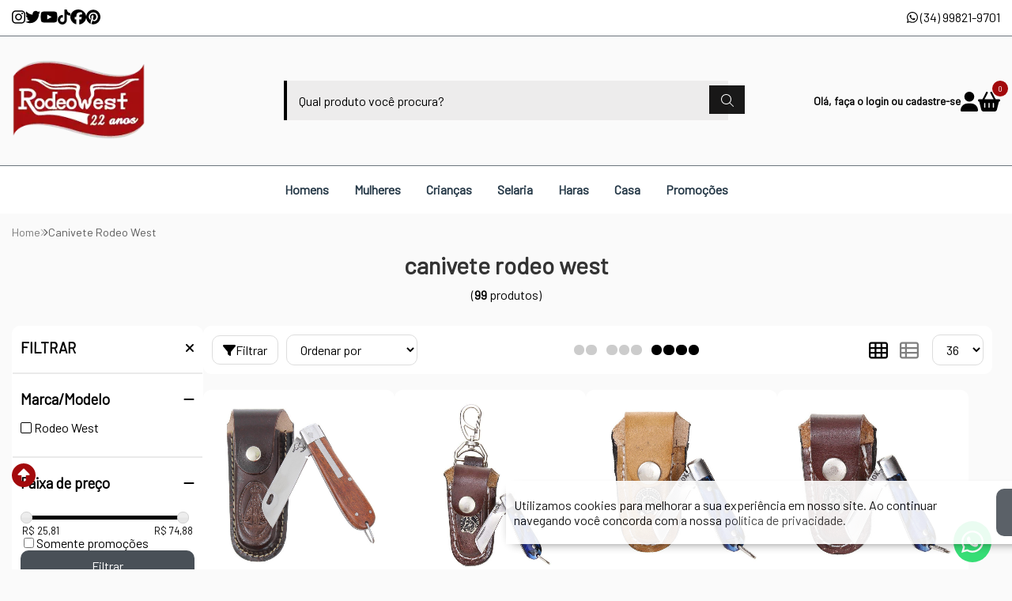

--- FILE ---
content_type: text/plain; charset=utf-8
request_url: https://events.getsitectrl.com/api/v1/events
body_size: 558
content:
{"id":"6701713209b4cf4a","user_id":"6701713209fd08b7","time":1769623308326,"token":"1769623308.2702f4d02ee0648acfbe0c85f498a53b.0a066b8ecd120de5fe9a3c2b59ae836a","geo":{"ip":"3.144.170.144","geopath":"147015:147763:220321:","geoname_id":4509177,"longitude":-83.0061,"latitude":39.9625,"postal_code":"43215","city":"Columbus","region":"Ohio","state_code":"OH","country":"United States","country_code":"US","timezone":"America/New_York"},"ua":{"platform":"Desktop","os":"Mac OS","os_family":"Mac OS X","os_version":"10.15.7","browser":"Other","browser_family":"ClaudeBot","browser_version":"1.0","device":"Spider","device_brand":"Spider","device_model":"Desktop"},"utm":{}}

--- FILE ---
content_type: image/svg+xml
request_url: https://cdn.iset.io/assets/66687/arquivos/imagens/icon-blog.svg
body_size: 1115
content:
<svg width="24" height="24" viewBox="0 0 24 24" fill="none" xmlns="http://www.w3.org/2000/svg">
<g clip-path="url(#clip0_913_7988)">
<path fill-rule="evenodd" clip-rule="evenodd" d="M11.52 0C8.46471 0 5.53455 1.21371 3.37413 3.37413C1.21371 5.53455 0 8.46471 0 11.52C0 14.5753 1.21371 17.5055 3.37413 19.6659C5.53455 21.8263 8.46471 23.04 11.52 23.04C13.0328 23.04 14.5308 22.742 15.9285 22.1631C17.3262 21.5842 18.5961 20.7356 19.6659 19.6659C20.7356 18.5961 21.5842 17.3262 22.1631 15.9285C22.742 14.5308 23.04 13.0328 23.04 11.52C23.04 10.0072 22.742 8.50916 22.1631 7.11149C21.5842 5.71382 20.7356 4.44386 19.6659 3.37413C18.5961 2.3044 17.3262 1.45584 15.9285 0.876908C14.5308 0.297974 13.0328 0 11.52 0ZM18.7532 9.13188C18.9364 9.23153 19.0972 9.4694 19.155 9.72656C19.2193 10.0126 19.2322 14.0372 19.0747 14.6029C18.8464 15.4162 18.4993 16.0302 17.9432 16.5991C17.1749 17.3835 16.3552 17.8046 15.3105 17.946C14.7094 18.0264 8.84295 18.0071 8.3672 17.9203C6.93675 17.6631 5.51274 16.4834 5.01128 14.889C4.80876 14.2429 4.78626 13.764 4.80555 10.5012C4.82162 7.89751 4.83769 7.44427 4.9052 7.16139C5.27165 5.65701 6.27457 4.48051 7.67287 3.92762C8.43149 3.62546 8.92652 3.58045 11.1574 3.60617C12.5782 3.62224 13.0025 3.64153 13.1921 3.69939C13.9829 3.94048 14.6772 4.368 15.2976 5.00126C16.1688 5.88846 16.6091 6.87531 16.6124 7.93609C16.6156 8.48898 16.7024 8.69471 17.027 8.88436C17.2328 9.0033 17.3035 9.01615 17.9496 9.04508C18.3353 9.06116 18.6954 9.09973 18.7532 9.13188ZM10.6913 7.41855C9.12261 7.41855 9.05189 7.4282 8.80116 7.68214C8.40899 8.07752 8.60829 8.84257 9.14189 8.99365C9.24154 9.01937 9.92301 9.03866 10.7749 9.03223C12.1571 9.0258 12.2439 9.01937 12.3917 8.92615C12.665 8.75257 12.7871 8.5372 12.7871 8.23182C12.7871 7.89108 12.6553 7.67893 12.3564 7.52785C12.1507 7.42177 12.1024 7.41855 10.6913 7.41855ZM14.4876 14.1818L14.9665 14.1047C15.4294 13.8411 15.513 13.2014 15.1241 12.8382C15.0855 12.8023 15.0527 12.7715 15.0167 12.7451C14.7976 12.5843 14.4603 12.5847 11.9867 12.5875C9.1869 12.5907 9.08725 12.5971 8.85902 12.8028C8.67901 12.9668 8.56007 13.2882 8.59543 13.5229C8.63079 13.7704 8.84616 14.0468 9.07439 14.1465C9.19011 14.1979 9.80729 14.2365 11.9964 14.2108L14.4876 14.1818Z" fill="#4D4D4E"/>
</g>
<defs>
<clipPath id="clip0_913_7988">
<rect width="24" height="24" fill="white"/>
</clipPath>
</defs>
</svg>
